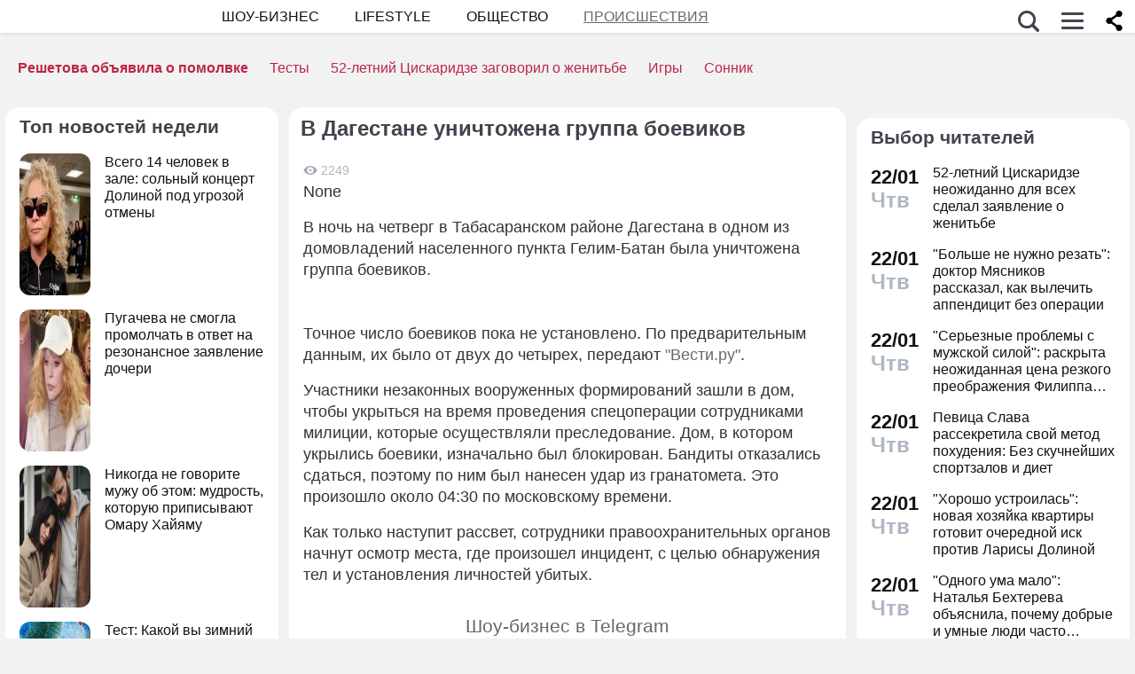

--- FILE ---
content_type: application/javascript; charset=utf-8
request_url: https://fundingchoicesmessages.google.com/f/AGSKWxXuLp2sjXUjAK_jF3UGKcYiMHfBihQp6GtjWOq_6n6RVQWNOtCPtXDttSl3n7D6Ok8Zg9oThW2_FNVlOS-yuvcy_2qFQl3pjfdsgpqjcbS9UkXeRSu-tRSDgiDv3Pc5dxPIPCuscee-8S8GklmZvkWieeYYA0Mv4e6wvpgNGUS1Dfga34WvkaXtQJKB/_/images/vghd/park_html_functions_general.js?advertiser=/sr.ads./rcolads1.
body_size: -1287
content:
window['9a9236c1-e308-43cc-a18f-62ec4933ee2d'] = true;